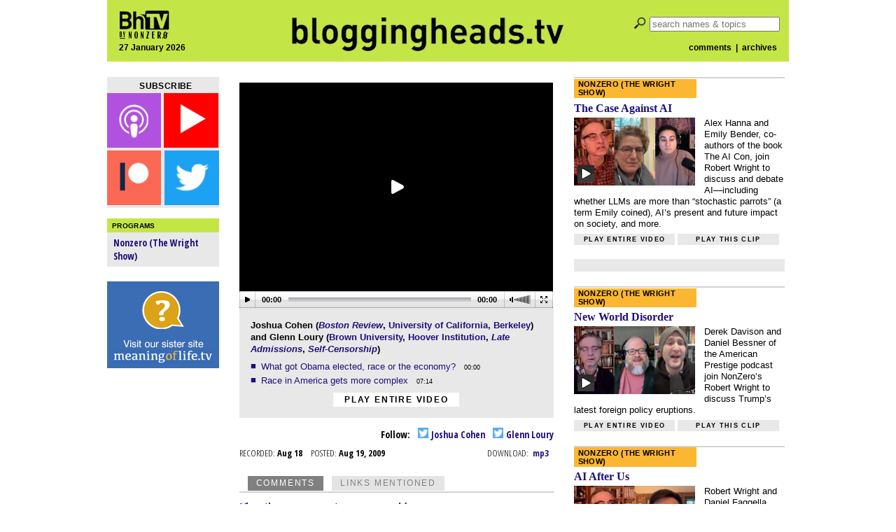

--- FILE ---
content_type: text/html; charset=utf-8
request_url: https://www.google.com/recaptcha/api2/aframe
body_size: 266
content:
<!DOCTYPE HTML><html><head><meta http-equiv="content-type" content="text/html; charset=UTF-8"></head><body><script nonce="vH7yKEIavp1rOIwle9EOLw">/** Anti-fraud and anti-abuse applications only. See google.com/recaptcha */ try{var clients={'sodar':'https://pagead2.googlesyndication.com/pagead/sodar?'};window.addEventListener("message",function(a){try{if(a.source===window.parent){var b=JSON.parse(a.data);var c=clients[b['id']];if(c){var d=document.createElement('img');d.src=c+b['params']+'&rc='+(localStorage.getItem("rc::a")?sessionStorage.getItem("rc::b"):"");window.document.body.appendChild(d);sessionStorage.setItem("rc::e",parseInt(sessionStorage.getItem("rc::e")||0)+1);localStorage.setItem("rc::h",'1769557289338');}}}catch(b){}});window.parent.postMessage("_grecaptcha_ready", "*");}catch(b){}</script></body></html>

--- FILE ---
content_type: text/xml;charset=UTF-8
request_url: https://bloggingheads.tv/playlist.php/2225///
body_size: 661
content:



<playlist version="1" xmlns="http://xspf.org/ns/0/" xmlns:jwplayer="http://developer.longtailvideo.com/trac/wiki/FlashFormats">
	<trackList>

		<track>
			<album>preroll</album>
			<jwplayer:file>.flv</jwplayer:file>
			<title>Ad</title>
			<jwplayer:streamer>rtmp://s326cznbk8v70e.cloudfront.net:1935/cfx/st/</jwplayer:streamer>
			<jwplayer:provider>rtmp</jwplayer:provider>
            <jwplayer:diavlog>2225</jwplayer:diavlog>
			<image>https://s3.amazonaws.com/screenshots.bloggingheads.tv/bhtv-2009-08-18-jc-gl.jpg</image>
			<jwplayer:leftspeaker>Joshua Cohen</jwplayer:leftspeaker>
			<jwplayer:rightspeaker>Glenn Loury</jwplayer:rightspeaker>
			<jwplayer:offsitecaption></jwplayer:offsitecaption>
		</track>
		<track>
			<jwplayer:file>flash/bhtv-2009-08-18-jc-gl-100x.flv</jwplayer:file>
            <title>Dingalink ()</title>
            <jwplayer:diavlog>2225</jwplayer:diavlog>
			<info>/2225</info>
			<jwplayer:streamer>rtmp://s326cznbk8v70e.cloudfront.net:1935/cfx/st/</jwplayer:streamer>
			<jwplayer:provider>rtmp</jwplayer:provider>
			<meta rel="alternate">rtmp://s326cznbk8v70e.cloudfront.net:1935/cfx/st/flash/bhtv-2009-08-18-jc-gl-140x.flv</meta>
			<jwplayer:starttime></jwplayer:starttime>
			<jwplayer:stoptime></jwplayer:stoptime>
			<image>https://s3.amazonaws.com/screenshots.bloggingheads.tv/bhtv-2009-08-18-jc-gl.jpg</image>
			<jwplayer:leftspeaker>Joshua Cohen</jwplayer:leftspeaker>
			<jwplayer:rightspeaker>Glenn Loury</jwplayer:rightspeaker>
			<jwplayer:cobrand>none</jwplayer:cobrand>
			<jwplayer:offsitecaption></jwplayer:offsitecaption>
		</track>

		<track>
			<jwplayer:file>flash/bhtv-2009-08-18-jc-gl-100x.flv</jwplayer:file>
			<title>Joshua Cohen &amp; Glenn Loury on @bloggingheads </title>
            <jwplayer:diavlog>2225</jwplayer:diavlog>
			<info>/2225</info>
			<jwplayer:streamer>rtmp://s326cznbk8v70e.cloudfront.net:1935/cfx/st/</jwplayer:streamer>
			<jwplayer:provider>rtmp</jwplayer:provider>
			<meta rel="alternate">rtmp://s326cznbk8v70e.cloudfront.net:1935/cfx/st/flash/bhtv-2009-08-18-jc-gl-140x.flv</meta>
			<image>https://s3.amazonaws.com/screenshots.bloggingheads.tv/bhtv-2009-08-18-jc-gl.jpg</image>
			<jwplayer:leftspeaker>Joshua Cohen</jwplayer:leftspeaker>
			<jwplayer:rightspeaker>Glenn Loury</jwplayer:rightspeaker>
			<jwplayer:offsitecaption></jwplayer:offsitecaption>
		</track>

		
		<track>
			<jwplayer:file>flash/bhtv-2009-08-18-jc-gl-100x.flv</jwplayer:file>
            <title>What got Obama elected, race or the economy?</title>
            <jwplayer:diavlog>2225</jwplayer:diavlog>
			<jwplayer:streamer>rtmp://s326cznbk8v70e.cloudfront.net:1935/cfx/st/</jwplayer:streamer>
			<jwplayer:provider>rtmp</jwplayer:provider>
			<meta rel="alternate">rtmp://s326cznbk8v70e.cloudfront.net:1935/cfx/st/flash/bhtv-2009-08-18-jc-gl-140x.flv</meta>
			<jwplayer:starttime>0</jwplayer:starttime>
			<jwplayer:stoptime>424</jwplayer:stoptime>
			<image>https://s3.amazonaws.com/screenshots.bloggingheads.tv/bhtv-2009-08-18-jc-gl.jpg</image>
			<jwplayer:leftspeaker>Joshua Cohen</jwplayer:leftspeaker>
			<jwplayer:rightspeaker>Glenn Loury</jwplayer:rightspeaker>
			<jwplayer:offsitecaption></jwplayer:offsitecaption>
		</track>

		
		<track>
			<jwplayer:file>flash/bhtv-2009-08-18-jc-gl-100x.flv</jwplayer:file>
            <title>Race in America gets more complex</title>
            <jwplayer:diavlog>2225</jwplayer:diavlog>
			<jwplayer:streamer>rtmp://s326cznbk8v70e.cloudfront.net:1935/cfx/st/</jwplayer:streamer>
			<jwplayer:provider>rtmp</jwplayer:provider>
			<meta rel="alternate">rtmp://s326cznbk8v70e.cloudfront.net:1935/cfx/st/flash/bhtv-2009-08-18-jc-gl-140x.flv</meta>
			<jwplayer:starttime>434</jwplayer:starttime>
			<jwplayer:stoptime>658</jwplayer:stoptime>
			<image>https://s3.amazonaws.com/screenshots.bloggingheads.tv/bhtv-2009-08-18-jc-gl.jpg</image>
			<jwplayer:leftspeaker>Joshua Cohen</jwplayer:leftspeaker>
			<jwplayer:rightspeaker>Glenn Loury</jwplayer:rightspeaker>
			<jwplayer:offsitecaption></jwplayer:offsitecaption>
		</track>

		
	</trackList>
</playlist>
